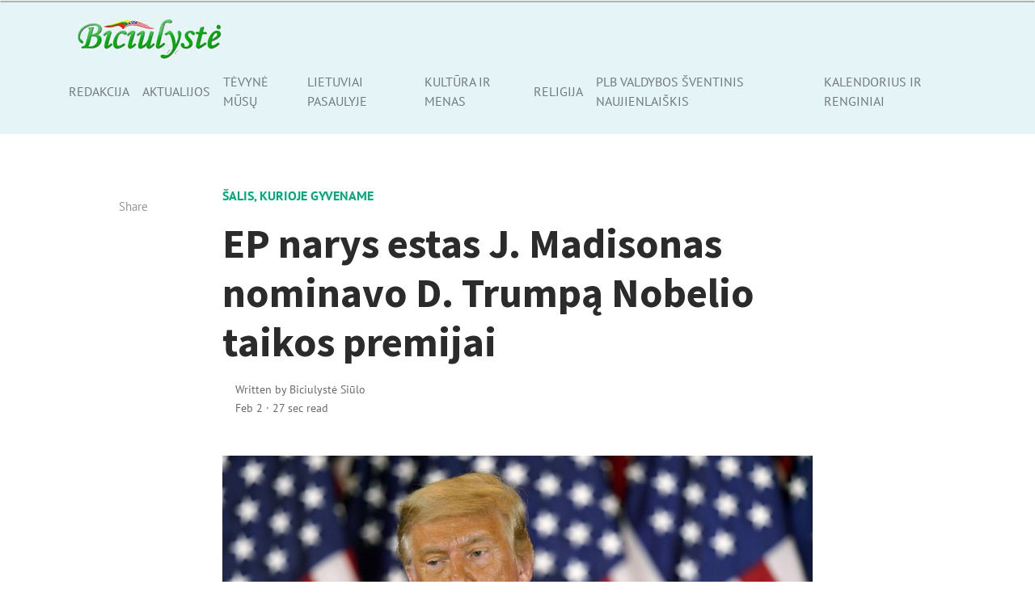

--- FILE ---
content_type: text/html; charset=utf-8
request_url: https://www.google.com/recaptcha/api2/aframe
body_size: 268
content:
<!DOCTYPE HTML><html><head><meta http-equiv="content-type" content="text/html; charset=UTF-8"></head><body><script nonce="PbHk_OspUvXvIPL0W_15TA">/** Anti-fraud and anti-abuse applications only. See google.com/recaptcha */ try{var clients={'sodar':'https://pagead2.googlesyndication.com/pagead/sodar?'};window.addEventListener("message",function(a){try{if(a.source===window.parent){var b=JSON.parse(a.data);var c=clients[b['id']];if(c){var d=document.createElement('img');d.src=c+b['params']+'&rc='+(localStorage.getItem("rc::a")?sessionStorage.getItem("rc::b"):"");window.document.body.appendChild(d);sessionStorage.setItem("rc::e",parseInt(sessionStorage.getItem("rc::e")||0)+1);localStorage.setItem("rc::h",'1769159052766');}}}catch(b){}});window.parent.postMessage("_grecaptcha_ready", "*");}catch(b){}</script></body></html>